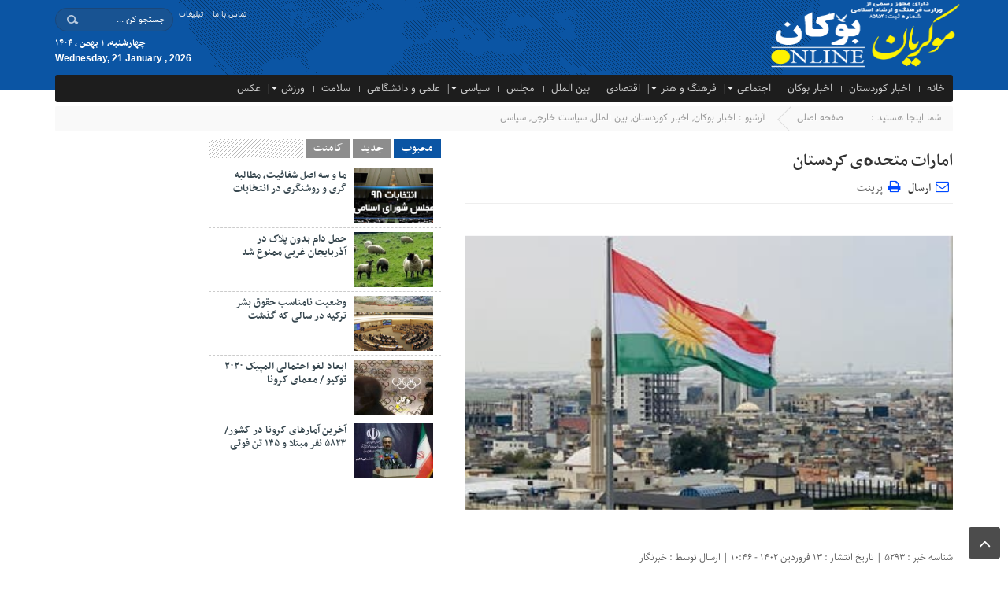

--- FILE ---
content_type: text/html; charset=UTF-8
request_url: https://bokanonline.ir/%D8%A7%D9%85%D8%A7%D8%B1%D8%A7%D8%AA-%D9%85%D8%AA%D8%AD%D8%AF%DB%95%DB%8C-%DA%A9%D8%B1%D8%AF%D8%B3%D8%AA%D8%A7%D9%86/
body_size: 17521
content:
<!DOCTYPE html>
<html dir="rtl" lang="fa-IR" dir="rtl">
<head>
    <title>امارات متحدەی کردستان - موکریان بوکان آنلاین | موکریان بوکان آنلاین</title>
<meta http-equiv="Content-Type" content="text/html; charset=utf-8" />
<meta http-equiv="Content-Language" content="fa">
<meta name="viewport" content="initial-scale=1.0, user-scalable=no, width=device-width">
<meta name="description" content="پایگاه خبری تحلیلی موکریان بوکان آنلاین"/>
<link rel="shortcut icon" href="https://bokanonline.ir/wp-content/uploads/2020/02/da0d3e85-ef52-496b-9b0c-f76444e556ca.jpg" />
<link href="https://bokanonline.ir/wp-content/themes/2-Theme/style.css" rel="stylesheet" type="text/css" />
<link href="https://bokanonline.ir/wp-content/themes/2-Theme/responsive.css" rel="stylesheet" type="text/css">
<link href="https://bokanonline.ir/wp-content/themes/2-Theme/css/font-awesome.min.css" rel="stylesheet" type="text/css"/>
<link href="https://bokanonline.ir/wp-content/themes/2-Theme/css/bootstrap.min.css" rel="stylesheet" type="text/css"/>
<script type="text/javascript" src="https://bokanonline.ir/wp-content/themes/2-Theme/js/jquery.js"></script>
<script type="text/javascript" src="https://bokanonline.ir/wp-content/themes/2-Theme/js/menu-java.js"></script>
<meta name='robots' content='index, follow, max-image-preview:large, max-snippet:-1, max-video-preview:-1' />

	<!-- This site is optimized with the Yoast SEO plugin v21.8.1 - https://yoast.com/wordpress/plugins/seo/ -->
	<link rel="canonical" href="https://bokanonline.ir/امارات-متحدەی-کردستان/" />
	<meta property="og:locale" content="fa_IR" />
	<meta property="og:type" content="article" />
	<meta property="og:title" content="امارات متحدەی کردستان - موکریان بوکان آنلاین" />
	<meta property="og:description" content="صلاح الدین خدیو فعال سیاسی با انتشار پستی در کانال تلگرامی خود نوشت: پس از انتشار &#8221; آژیر خطر برای اقلیم کردستان &#8221; بسیاری از خوانندگان با نگرانی پرسیدند آیندەی اقلیم چگونه خواهد بود و چه راهکاری برای غلبه بر چالش های خطرناک فعلی وجود دارد؟در ذیل می کوشم به اختصار به این پرسش ها [&hellip;]" />
	<meta property="og:url" content="https://bokanonline.ir/امارات-متحدەی-کردستان/" />
	<meta property="og:site_name" content="موکریان بوکان آنلاین" />
	<meta property="article:published_time" content="2023-04-02T07:16:28+00:00" />
	<meta property="article:modified_time" content="2023-04-02T07:16:30+00:00" />
	<meta property="og:image" content="https://bokanonline.ir/wp-content/uploads/2023/04/68c9af7a-607e-4638-a919-3cc5196262d2_16x9_1200x676.jpg" />
	<meta property="og:image:width" content="372" />
	<meta property="og:image:height" content="209" />
	<meta property="og:image:type" content="image/jpeg" />
	<meta name="author" content="خبرنگار" />
	<meta name="twitter:card" content="summary_large_image" />
	<meta name="twitter:label1" content="نوشته‌شده بدست" />
	<meta name="twitter:data1" content="خبرنگار" />
	<meta name="twitter:label2" content="زمان تقریبی برای خواندن" />
	<meta name="twitter:data2" content="6 دقیقه" />
	<script type="application/ld+json" class="yoast-schema-graph">{"@context":"https://schema.org","@graph":[{"@type":"WebPage","@id":"https://bokanonline.ir/%d8%a7%d9%85%d8%a7%d8%b1%d8%a7%d8%aa-%d9%85%d8%aa%d8%ad%d8%af%db%95%db%8c-%da%a9%d8%b1%d8%af%d8%b3%d8%aa%d8%a7%d9%86/","url":"https://bokanonline.ir/%d8%a7%d9%85%d8%a7%d8%b1%d8%a7%d8%aa-%d9%85%d8%aa%d8%ad%d8%af%db%95%db%8c-%da%a9%d8%b1%d8%af%d8%b3%d8%aa%d8%a7%d9%86/","name":"امارات متحدەی کردستان - موکریان بوکان آنلاین","isPartOf":{"@id":"https://bokanonline.ir/#website"},"primaryImageOfPage":{"@id":"https://bokanonline.ir/%d8%a7%d9%85%d8%a7%d8%b1%d8%a7%d8%aa-%d9%85%d8%aa%d8%ad%d8%af%db%95%db%8c-%da%a9%d8%b1%d8%af%d8%b3%d8%aa%d8%a7%d9%86/#primaryimage"},"image":{"@id":"https://bokanonline.ir/%d8%a7%d9%85%d8%a7%d8%b1%d8%a7%d8%aa-%d9%85%d8%aa%d8%ad%d8%af%db%95%db%8c-%da%a9%d8%b1%d8%af%d8%b3%d8%aa%d8%a7%d9%86/#primaryimage"},"thumbnailUrl":"https://bokanonline.ir/wp-content/uploads/2023/04/68c9af7a-607e-4638-a919-3cc5196262d2_16x9_1200x676.jpg","datePublished":"2023-04-02T07:16:28+00:00","dateModified":"2023-04-02T07:16:30+00:00","author":{"@id":"https://bokanonline.ir/#/schema/person/b7eda29a098ddac93d9525ff281a97a5"},"breadcrumb":{"@id":"https://bokanonline.ir/%d8%a7%d9%85%d8%a7%d8%b1%d8%a7%d8%aa-%d9%85%d8%aa%d8%ad%d8%af%db%95%db%8c-%da%a9%d8%b1%d8%af%d8%b3%d8%aa%d8%a7%d9%86/#breadcrumb"},"inLanguage":"fa-IR","potentialAction":[{"@type":"ReadAction","target":["https://bokanonline.ir/%d8%a7%d9%85%d8%a7%d8%b1%d8%a7%d8%aa-%d9%85%d8%aa%d8%ad%d8%af%db%95%db%8c-%da%a9%d8%b1%d8%af%d8%b3%d8%aa%d8%a7%d9%86/"]}]},{"@type":"ImageObject","inLanguage":"fa-IR","@id":"https://bokanonline.ir/%d8%a7%d9%85%d8%a7%d8%b1%d8%a7%d8%aa-%d9%85%d8%aa%d8%ad%d8%af%db%95%db%8c-%da%a9%d8%b1%d8%af%d8%b3%d8%aa%d8%a7%d9%86/#primaryimage","url":"https://bokanonline.ir/wp-content/uploads/2023/04/68c9af7a-607e-4638-a919-3cc5196262d2_16x9_1200x676.jpg","contentUrl":"https://bokanonline.ir/wp-content/uploads/2023/04/68c9af7a-607e-4638-a919-3cc5196262d2_16x9_1200x676.jpg","width":372,"height":209},{"@type":"BreadcrumbList","@id":"https://bokanonline.ir/%d8%a7%d9%85%d8%a7%d8%b1%d8%a7%d8%aa-%d9%85%d8%aa%d8%ad%d8%af%db%95%db%8c-%da%a9%d8%b1%d8%af%d8%b3%d8%aa%d8%a7%d9%86/#breadcrumb","itemListElement":[{"@type":"ListItem","position":1,"name":"خانه","item":"https://bokanonline.ir/"},{"@type":"ListItem","position":2,"name":"امارات متحدەی کردستان"}]},{"@type":"WebSite","@id":"https://bokanonline.ir/#website","url":"https://bokanonline.ir/","name":"موکریان بوکان آنلاین","description":"پایگاه خبری تحلیلی موکریان بوکان آنلاین","potentialAction":[{"@type":"SearchAction","target":{"@type":"EntryPoint","urlTemplate":"https://bokanonline.ir/?s={search_term_string}"},"query-input":"required name=search_term_string"}],"inLanguage":"fa-IR"},{"@type":"Person","@id":"https://bokanonline.ir/#/schema/person/b7eda29a098ddac93d9525ff281a97a5","name":"خبرنگار","image":{"@type":"ImageObject","inLanguage":"fa-IR","@id":"https://bokanonline.ir/#/schema/person/image/","url":"https://secure.gravatar.com/avatar/2e1dbc6a10d0fe8495587005157fc40f?s=96&d=mm&r=g","contentUrl":"https://secure.gravatar.com/avatar/2e1dbc6a10d0fe8495587005157fc40f?s=96&d=mm&r=g","caption":"خبرنگار"},"url":"https://bokanonline.ir/author/boukanonline1/"}]}</script>
	<!-- / Yoast SEO plugin. -->


<link rel='dns-prefetch' href='//stats.wp.com' />
<link rel='dns-prefetch' href='//c0.wp.com' />
<link rel='dns-prefetch' href='//www.googletagmanager.com' />
<link rel="alternate" type="application/rss+xml" title="موکریان بوکان آنلاین &raquo; امارات متحدەی کردستان خوراک دیدگاه‌ها" href="https://bokanonline.ir/%d8%a7%d9%85%d8%a7%d8%b1%d8%a7%d8%aa-%d9%85%d8%aa%d8%ad%d8%af%db%95%db%8c-%da%a9%d8%b1%d8%af%d8%b3%d8%aa%d8%a7%d9%86/feed/" />
<script type="text/javascript">
window._wpemojiSettings = {"baseUrl":"https:\/\/s.w.org\/images\/core\/emoji\/14.0.0\/72x72\/","ext":".png","svgUrl":"https:\/\/s.w.org\/images\/core\/emoji\/14.0.0\/svg\/","svgExt":".svg","source":{"concatemoji":"https:\/\/bokanonline.ir\/wp-includes\/js\/wp-emoji-release.min.js?ver=e8af49c91f73faa095d6ecebf88358f4"}};
/*! This file is auto-generated */
!function(e,a,t){var n,r,o,i=a.createElement("canvas"),p=i.getContext&&i.getContext("2d");function s(e,t){p.clearRect(0,0,i.width,i.height),p.fillText(e,0,0);e=i.toDataURL();return p.clearRect(0,0,i.width,i.height),p.fillText(t,0,0),e===i.toDataURL()}function c(e){var t=a.createElement("script");t.src=e,t.defer=t.type="text/javascript",a.getElementsByTagName("head")[0].appendChild(t)}for(o=Array("flag","emoji"),t.supports={everything:!0,everythingExceptFlag:!0},r=0;r<o.length;r++)t.supports[o[r]]=function(e){if(p&&p.fillText)switch(p.textBaseline="top",p.font="600 32px Arial",e){case"flag":return s("\ud83c\udff3\ufe0f\u200d\u26a7\ufe0f","\ud83c\udff3\ufe0f\u200b\u26a7\ufe0f")?!1:!s("\ud83c\uddfa\ud83c\uddf3","\ud83c\uddfa\u200b\ud83c\uddf3")&&!s("\ud83c\udff4\udb40\udc67\udb40\udc62\udb40\udc65\udb40\udc6e\udb40\udc67\udb40\udc7f","\ud83c\udff4\u200b\udb40\udc67\u200b\udb40\udc62\u200b\udb40\udc65\u200b\udb40\udc6e\u200b\udb40\udc67\u200b\udb40\udc7f");case"emoji":return!s("\ud83e\udef1\ud83c\udffb\u200d\ud83e\udef2\ud83c\udfff","\ud83e\udef1\ud83c\udffb\u200b\ud83e\udef2\ud83c\udfff")}return!1}(o[r]),t.supports.everything=t.supports.everything&&t.supports[o[r]],"flag"!==o[r]&&(t.supports.everythingExceptFlag=t.supports.everythingExceptFlag&&t.supports[o[r]]);t.supports.everythingExceptFlag=t.supports.everythingExceptFlag&&!t.supports.flag,t.DOMReady=!1,t.readyCallback=function(){t.DOMReady=!0},t.supports.everything||(n=function(){t.readyCallback()},a.addEventListener?(a.addEventListener("DOMContentLoaded",n,!1),e.addEventListener("load",n,!1)):(e.attachEvent("onload",n),a.attachEvent("onreadystatechange",function(){"complete"===a.readyState&&t.readyCallback()})),(e=t.source||{}).concatemoji?c(e.concatemoji):e.wpemoji&&e.twemoji&&(c(e.twemoji),c(e.wpemoji)))}(window,document,window._wpemojiSettings);
</script>
<style type="text/css">
img.wp-smiley,
img.emoji {
	display: inline !important;
	border: none !important;
	box-shadow: none !important;
	height: 1em !important;
	width: 1em !important;
	margin: 0 0.07em !important;
	vertical-align: -0.1em !important;
	background: none !important;
	padding: 0 !important;
}
</style>
	<link rel='stylesheet' id='wp-block-library-rtl-css' href='https://c0.wp.com/c/6.2.8/wp-includes/css/dist/block-library/style-rtl.min.css' type='text/css' media='all' />
<style id='wp-block-library-inline-css' type='text/css'>
.has-text-align-justify{text-align:justify;}
</style>
<link rel='stylesheet' id='mediaelement-css' href='https://c0.wp.com/c/6.2.8/wp-includes/js/mediaelement/mediaelementplayer-legacy.min.css' type='text/css' media='all' />
<link rel='stylesheet' id='wp-mediaelement-css' href='https://c0.wp.com/c/6.2.8/wp-includes/js/mediaelement/wp-mediaelement.min.css' type='text/css' media='all' />
<link rel='stylesheet' id='classic-theme-styles-css' href='https://c0.wp.com/c/6.2.8/wp-includes/css/classic-themes.min.css' type='text/css' media='all' />
<style id='global-styles-inline-css' type='text/css'>
body{--wp--preset--color--black: #000000;--wp--preset--color--cyan-bluish-gray: #abb8c3;--wp--preset--color--white: #ffffff;--wp--preset--color--pale-pink: #f78da7;--wp--preset--color--vivid-red: #cf2e2e;--wp--preset--color--luminous-vivid-orange: #ff6900;--wp--preset--color--luminous-vivid-amber: #fcb900;--wp--preset--color--light-green-cyan: #7bdcb5;--wp--preset--color--vivid-green-cyan: #00d084;--wp--preset--color--pale-cyan-blue: #8ed1fc;--wp--preset--color--vivid-cyan-blue: #0693e3;--wp--preset--color--vivid-purple: #9b51e0;--wp--preset--gradient--vivid-cyan-blue-to-vivid-purple: linear-gradient(135deg,rgba(6,147,227,1) 0%,rgb(155,81,224) 100%);--wp--preset--gradient--light-green-cyan-to-vivid-green-cyan: linear-gradient(135deg,rgb(122,220,180) 0%,rgb(0,208,130) 100%);--wp--preset--gradient--luminous-vivid-amber-to-luminous-vivid-orange: linear-gradient(135deg,rgba(252,185,0,1) 0%,rgba(255,105,0,1) 100%);--wp--preset--gradient--luminous-vivid-orange-to-vivid-red: linear-gradient(135deg,rgba(255,105,0,1) 0%,rgb(207,46,46) 100%);--wp--preset--gradient--very-light-gray-to-cyan-bluish-gray: linear-gradient(135deg,rgb(238,238,238) 0%,rgb(169,184,195) 100%);--wp--preset--gradient--cool-to-warm-spectrum: linear-gradient(135deg,rgb(74,234,220) 0%,rgb(151,120,209) 20%,rgb(207,42,186) 40%,rgb(238,44,130) 60%,rgb(251,105,98) 80%,rgb(254,248,76) 100%);--wp--preset--gradient--blush-light-purple: linear-gradient(135deg,rgb(255,206,236) 0%,rgb(152,150,240) 100%);--wp--preset--gradient--blush-bordeaux: linear-gradient(135deg,rgb(254,205,165) 0%,rgb(254,45,45) 50%,rgb(107,0,62) 100%);--wp--preset--gradient--luminous-dusk: linear-gradient(135deg,rgb(255,203,112) 0%,rgb(199,81,192) 50%,rgb(65,88,208) 100%);--wp--preset--gradient--pale-ocean: linear-gradient(135deg,rgb(255,245,203) 0%,rgb(182,227,212) 50%,rgb(51,167,181) 100%);--wp--preset--gradient--electric-grass: linear-gradient(135deg,rgb(202,248,128) 0%,rgb(113,206,126) 100%);--wp--preset--gradient--midnight: linear-gradient(135deg,rgb(2,3,129) 0%,rgb(40,116,252) 100%);--wp--preset--duotone--dark-grayscale: url('#wp-duotone-dark-grayscale');--wp--preset--duotone--grayscale: url('#wp-duotone-grayscale');--wp--preset--duotone--purple-yellow: url('#wp-duotone-purple-yellow');--wp--preset--duotone--blue-red: url('#wp-duotone-blue-red');--wp--preset--duotone--midnight: url('#wp-duotone-midnight');--wp--preset--duotone--magenta-yellow: url('#wp-duotone-magenta-yellow');--wp--preset--duotone--purple-green: url('#wp-duotone-purple-green');--wp--preset--duotone--blue-orange: url('#wp-duotone-blue-orange');--wp--preset--font-size--small: 13px;--wp--preset--font-size--medium: 20px;--wp--preset--font-size--large: 36px;--wp--preset--font-size--x-large: 42px;--wp--preset--spacing--20: 0.44rem;--wp--preset--spacing--30: 0.67rem;--wp--preset--spacing--40: 1rem;--wp--preset--spacing--50: 1.5rem;--wp--preset--spacing--60: 2.25rem;--wp--preset--spacing--70: 3.38rem;--wp--preset--spacing--80: 5.06rem;--wp--preset--shadow--natural: 6px 6px 9px rgba(0, 0, 0, 0.2);--wp--preset--shadow--deep: 12px 12px 50px rgba(0, 0, 0, 0.4);--wp--preset--shadow--sharp: 6px 6px 0px rgba(0, 0, 0, 0.2);--wp--preset--shadow--outlined: 6px 6px 0px -3px rgba(255, 255, 255, 1), 6px 6px rgba(0, 0, 0, 1);--wp--preset--shadow--crisp: 6px 6px 0px rgba(0, 0, 0, 1);}:where(.is-layout-flex){gap: 0.5em;}body .is-layout-flow > .alignleft{float: left;margin-inline-start: 0;margin-inline-end: 2em;}body .is-layout-flow > .alignright{float: right;margin-inline-start: 2em;margin-inline-end: 0;}body .is-layout-flow > .aligncenter{margin-left: auto !important;margin-right: auto !important;}body .is-layout-constrained > .alignleft{float: left;margin-inline-start: 0;margin-inline-end: 2em;}body .is-layout-constrained > .alignright{float: right;margin-inline-start: 2em;margin-inline-end: 0;}body .is-layout-constrained > .aligncenter{margin-left: auto !important;margin-right: auto !important;}body .is-layout-constrained > :where(:not(.alignleft):not(.alignright):not(.alignfull)){max-width: var(--wp--style--global--content-size);margin-left: auto !important;margin-right: auto !important;}body .is-layout-constrained > .alignwide{max-width: var(--wp--style--global--wide-size);}body .is-layout-flex{display: flex;}body .is-layout-flex{flex-wrap: wrap;align-items: center;}body .is-layout-flex > *{margin: 0;}:where(.wp-block-columns.is-layout-flex){gap: 2em;}.has-black-color{color: var(--wp--preset--color--black) !important;}.has-cyan-bluish-gray-color{color: var(--wp--preset--color--cyan-bluish-gray) !important;}.has-white-color{color: var(--wp--preset--color--white) !important;}.has-pale-pink-color{color: var(--wp--preset--color--pale-pink) !important;}.has-vivid-red-color{color: var(--wp--preset--color--vivid-red) !important;}.has-luminous-vivid-orange-color{color: var(--wp--preset--color--luminous-vivid-orange) !important;}.has-luminous-vivid-amber-color{color: var(--wp--preset--color--luminous-vivid-amber) !important;}.has-light-green-cyan-color{color: var(--wp--preset--color--light-green-cyan) !important;}.has-vivid-green-cyan-color{color: var(--wp--preset--color--vivid-green-cyan) !important;}.has-pale-cyan-blue-color{color: var(--wp--preset--color--pale-cyan-blue) !important;}.has-vivid-cyan-blue-color{color: var(--wp--preset--color--vivid-cyan-blue) !important;}.has-vivid-purple-color{color: var(--wp--preset--color--vivid-purple) !important;}.has-black-background-color{background-color: var(--wp--preset--color--black) !important;}.has-cyan-bluish-gray-background-color{background-color: var(--wp--preset--color--cyan-bluish-gray) !important;}.has-white-background-color{background-color: var(--wp--preset--color--white) !important;}.has-pale-pink-background-color{background-color: var(--wp--preset--color--pale-pink) !important;}.has-vivid-red-background-color{background-color: var(--wp--preset--color--vivid-red) !important;}.has-luminous-vivid-orange-background-color{background-color: var(--wp--preset--color--luminous-vivid-orange) !important;}.has-luminous-vivid-amber-background-color{background-color: var(--wp--preset--color--luminous-vivid-amber) !important;}.has-light-green-cyan-background-color{background-color: var(--wp--preset--color--light-green-cyan) !important;}.has-vivid-green-cyan-background-color{background-color: var(--wp--preset--color--vivid-green-cyan) !important;}.has-pale-cyan-blue-background-color{background-color: var(--wp--preset--color--pale-cyan-blue) !important;}.has-vivid-cyan-blue-background-color{background-color: var(--wp--preset--color--vivid-cyan-blue) !important;}.has-vivid-purple-background-color{background-color: var(--wp--preset--color--vivid-purple) !important;}.has-black-border-color{border-color: var(--wp--preset--color--black) !important;}.has-cyan-bluish-gray-border-color{border-color: var(--wp--preset--color--cyan-bluish-gray) !important;}.has-white-border-color{border-color: var(--wp--preset--color--white) !important;}.has-pale-pink-border-color{border-color: var(--wp--preset--color--pale-pink) !important;}.has-vivid-red-border-color{border-color: var(--wp--preset--color--vivid-red) !important;}.has-luminous-vivid-orange-border-color{border-color: var(--wp--preset--color--luminous-vivid-orange) !important;}.has-luminous-vivid-amber-border-color{border-color: var(--wp--preset--color--luminous-vivid-amber) !important;}.has-light-green-cyan-border-color{border-color: var(--wp--preset--color--light-green-cyan) !important;}.has-vivid-green-cyan-border-color{border-color: var(--wp--preset--color--vivid-green-cyan) !important;}.has-pale-cyan-blue-border-color{border-color: var(--wp--preset--color--pale-cyan-blue) !important;}.has-vivid-cyan-blue-border-color{border-color: var(--wp--preset--color--vivid-cyan-blue) !important;}.has-vivid-purple-border-color{border-color: var(--wp--preset--color--vivid-purple) !important;}.has-vivid-cyan-blue-to-vivid-purple-gradient-background{background: var(--wp--preset--gradient--vivid-cyan-blue-to-vivid-purple) !important;}.has-light-green-cyan-to-vivid-green-cyan-gradient-background{background: var(--wp--preset--gradient--light-green-cyan-to-vivid-green-cyan) !important;}.has-luminous-vivid-amber-to-luminous-vivid-orange-gradient-background{background: var(--wp--preset--gradient--luminous-vivid-amber-to-luminous-vivid-orange) !important;}.has-luminous-vivid-orange-to-vivid-red-gradient-background{background: var(--wp--preset--gradient--luminous-vivid-orange-to-vivid-red) !important;}.has-very-light-gray-to-cyan-bluish-gray-gradient-background{background: var(--wp--preset--gradient--very-light-gray-to-cyan-bluish-gray) !important;}.has-cool-to-warm-spectrum-gradient-background{background: var(--wp--preset--gradient--cool-to-warm-spectrum) !important;}.has-blush-light-purple-gradient-background{background: var(--wp--preset--gradient--blush-light-purple) !important;}.has-blush-bordeaux-gradient-background{background: var(--wp--preset--gradient--blush-bordeaux) !important;}.has-luminous-dusk-gradient-background{background: var(--wp--preset--gradient--luminous-dusk) !important;}.has-pale-ocean-gradient-background{background: var(--wp--preset--gradient--pale-ocean) !important;}.has-electric-grass-gradient-background{background: var(--wp--preset--gradient--electric-grass) !important;}.has-midnight-gradient-background{background: var(--wp--preset--gradient--midnight) !important;}.has-small-font-size{font-size: var(--wp--preset--font-size--small) !important;}.has-medium-font-size{font-size: var(--wp--preset--font-size--medium) !important;}.has-large-font-size{font-size: var(--wp--preset--font-size--large) !important;}.has-x-large-font-size{font-size: var(--wp--preset--font-size--x-large) !important;}
.wp-block-navigation a:where(:not(.wp-element-button)){color: inherit;}
:where(.wp-block-columns.is-layout-flex){gap: 2em;}
.wp-block-pullquote{font-size: 1.5em;line-height: 1.6;}
</style>
<link rel='stylesheet' id='contact-form-7-css' href='https://bokanonline.ir/wp-content/plugins/contact-form-7/includes/css/styles.css?ver=5.8.6' type='text/css' media='all' />
<link rel='stylesheet' id='contact-form-7-rtl-css' href='https://bokanonline.ir/wp-content/plugins/contact-form-7/includes/css/styles-rtl.css?ver=5.8.6' type='text/css' media='all' />
<link rel='stylesheet' id='cmplz-general-css' href='https://bokanonline.ir/wp-content/plugins/complianz-gdpr/assets/css/cookieblocker.min.css?ver=1766249271' type='text/css' media='all' />
<link rel='stylesheet' id='jetpack_css-rtl-css' href='https://c0.wp.com/p/jetpack/12.8.2/css/jetpack-rtl.css' type='text/css' media='all' />
<script type='text/javascript' async src='https://bokanonline.ir/wp-content/plugins/burst-statistics/helpers/timeme/timeme.min.js?ver=1753608100' id='burst-timeme-js'></script>
<script type='text/javascript' id='burst-js-extra'>
/* <![CDATA[ */
var burst = {"tracking":{"isInitialHit":true,"lastUpdateTimestamp":0,"beacon_url":"https:\/\/bokanonline.ir\/wp-content\/plugins\/burst-statistics\/endpoint.php"},"options":{"cookieless":0,"pageUrl":"https:\/\/bokanonline.ir\/%d8%a7%d9%85%d8%a7%d8%b1%d8%a7%d8%aa-%d9%85%d8%aa%d8%ad%d8%af%db%95%db%8c-%da%a9%d8%b1%d8%af%d8%b3%d8%aa%d8%a7%d9%86\/","beacon_enabled":1,"do_not_track":0,"enable_turbo_mode":0,"track_url_change":0,"cookie_retention_days":30},"goals":{"completed":[],"scriptUrl":"https:\/\/bokanonline.ir\/wp-content\/plugins\/burst-statistics\/\/assets\/js\/build\/burst-goals.js?v=1753608100","active":[]},"cache":{"uid":null,"fingerprint":null,"isUserAgent":null,"isDoNotTrack":null,"useCookies":null}};
/* ]]> */
</script>
<script type='text/javascript' async src='https://bokanonline.ir/wp-content/plugins/burst-statistics/assets/js/build/burst.min.js?ver=1753608100' id='burst-js'></script>
<link rel="https://api.w.org/" href="https://bokanonline.ir/wp-json/" /><link rel="alternate" type="application/json" href="https://bokanonline.ir/wp-json/wp/v2/posts/5293" /><link rel="EditURI" type="application/rsd+xml" title="RSD" href="https://bokanonline.ir/xmlrpc.php?rsd" />
<link rel="alternate" type="application/json+oembed" href="https://bokanonline.ir/wp-json/oembed/1.0/embed?url=https%3A%2F%2Fbokanonline.ir%2F%25d8%25a7%25d9%2585%25d8%25a7%25d8%25b1%25d8%25a7%25d8%25aa-%25d9%2585%25d8%25aa%25d8%25ad%25d8%25af%25db%2595%25db%258c-%25da%25a9%25d8%25b1%25d8%25af%25d8%25b3%25d8%25aa%25d8%25a7%25d9%2586%2F" />
<link rel="alternate" type="text/xml+oembed" href="https://bokanonline.ir/wp-json/oembed/1.0/embed?url=https%3A%2F%2Fbokanonline.ir%2F%25d8%25a7%25d9%2585%25d8%25a7%25d8%25b1%25d8%25a7%25d8%25aa-%25d9%2585%25d8%25aa%25d8%25ad%25d8%25af%25db%2595%25db%258c-%25da%25a9%25d8%25b1%25d8%25af%25d8%25b3%25d8%25aa%25d8%25a7%25d9%2586%2F&#038;format=xml" />
<meta name="generator" content="Redux 4.5.10" /><meta name="generator" content="Site Kit by Google 1.170.0" />	<style>img#wpstats{display:none}</style>
		  
</head>
<body data-rsssl=1>
<base target="_blank"><header id="header">
    <div class="container">
      <div id="logo">
      <a href="https://bokanonline.ir">
          <img src="https://bokanonline.ir/wp-content/uploads/2020/04/logo-site1-1.png" alt="موکریان بوکان آنلاین">
           </a>
      </div><!-- logo --> 
        <div class="pull-left hidden-sm hidden-xs clearfix" id="social-icons">
            <ul class="clearfix">
                <li>
				                    <form role="search" method="get" class="searchform" action="https://bokanonline.ir">
                        <input type="text" class="search-field"
                            placeholder="جستجو کن ..." value="" name="s" />
                    </form>
					                </li>
				<li><div class="menu"><ul>
<li class="page_item page-item-138"><a href="https://bokanonline.ir/ads/">تبلیغات</a></li>
<li class="page_item page-item-140"><a href="https://bokanonline.ir/contact/">تماس با ما</a></li>
</ul></div>
</li>
            </ul>
             <div id="date">
              چهارشنبه, ۱ بهمن , ۱۴۰۴<br>                  <span style="font-family:Arial;font-size:12px;">Wednesday, 21 January , 2026</span>              </div>
        </div><!--/#social-icons-->
    </div><!--/.container-fluid-->
</header>
<div class="container">
<div class="primary-nav"><div class="menu-%d8%a8%d9%88%da%a9%d8%a7%d9%86-%d8%a7%d9%86%d9%84%d8%a7%db%8c%d9%86-container"><ul id="menu-%d8%a8%d9%88%da%a9%d8%a7%d9%86-%d8%a7%d9%86%d9%84%d8%a7%db%8c%d9%86" class="menu"><li id="menu-item-137" class="menu-item menu-item-type-custom menu-item-object-custom menu-item-home menu-item-137"><a href="https://bokanonline.ir">خانه</a></li>
<li id="menu-item-120" class="menu-item menu-item-type-taxonomy menu-item-object-category current-post-ancestor current-menu-parent current-post-parent menu-item-120"><a href="https://bokanonline.ir/category/news-kourdostan/">اخبار کوردستان</a></li>
<li id="menu-item-119" class="menu-item menu-item-type-taxonomy menu-item-object-category current-post-ancestor current-menu-parent current-post-parent menu-item-119"><a href="https://bokanonline.ir/category/news-boukan/">اخبار بوکان</a></li>
<li id="menu-item-118" class="menu-item menu-item-type-taxonomy menu-item-object-category menu-item-has-children menu-item-118"><a href="https://bokanonline.ir/category/social/">اجتماعی</a>
<ul class="sub-menu">
	<li id="menu-item-2550" class="menu-item menu-item-type-taxonomy menu-item-object-category menu-item-2550"><a href="https://bokanonline.ir/category/family/">خانواده</a></li>
	<li id="menu-item-2548" class="menu-item menu-item-type-taxonomy menu-item-object-category menu-item-2548"><a href="https://bokanonline.ir/category/education/">آموزش و پرورش</a></li>
	<li id="menu-item-2551" class="menu-item menu-item-type-taxonomy menu-item-object-category menu-item-2551"><a href="https://bokanonline.ir/category/environment/">محیط زیست</a></li>
	<li id="menu-item-2549" class="menu-item menu-item-type-taxonomy menu-item-object-category menu-item-2549"><a href="https://bokanonline.ir/category/accidents-disciplinary/">حوادث، انتطامی</a></li>
</ul>
</li>
<li id="menu-item-126" class="menu-item menu-item-type-taxonomy menu-item-object-category menu-item-has-children menu-item-126"><a href="https://bokanonline.ir/category/culture-art/">فرهنگ و هنر</a>
<ul class="sub-menu">
	<li id="menu-item-2534" class="menu-item menu-item-type-taxonomy menu-item-object-category menu-item-2534"><a href="https://bokanonline.ir/category/religion-and-thought/">دین و اندیشه</a></li>
	<li id="menu-item-2536" class="menu-item menu-item-type-taxonomy menu-item-object-category menu-item-2536"><a href="https://bokanonline.ir/category/cinema-and-theater/">سینما و تئاتر</a></li>
	<li id="menu-item-2533" class="menu-item menu-item-type-taxonomy menu-item-object-category menu-item-2533"><a href="https://bokanonline.ir/category/visual-and-musical/">تجسمی و موسیقی</a></li>
	<li id="menu-item-2537" class="menu-item menu-item-type-taxonomy menu-item-object-category menu-item-2537"><a href="https://bokanonline.ir/category/tourism-and-heritage/">گردشگری و میراث</a></li>
	<li id="menu-item-2535" class="menu-item menu-item-type-taxonomy menu-item-object-category menu-item-2535"><a href="https://bokanonline.ir/category/media/">رسانه</a></li>
</ul>
</li>
<li id="menu-item-121" class="menu-item menu-item-type-taxonomy menu-item-object-category menu-item-121"><a href="https://bokanonline.ir/category/economical/">اقتصادی</a></li>
<li id="menu-item-122" class="menu-item menu-item-type-taxonomy menu-item-object-category current-post-ancestor current-menu-parent current-post-parent menu-item-122"><a href="https://bokanonline.ir/category/international/">بین الملل</a></li>
<li id="menu-item-2525" class="menu-item menu-item-type-taxonomy menu-item-object-category menu-item-2525"><a href="https://bokanonline.ir/category/parliament/">مجلس</a></li>
<li id="menu-item-123" class="menu-item menu-item-type-taxonomy menu-item-object-category current-post-ancestor current-menu-parent current-post-parent menu-item-has-children menu-item-123"><a href="https://bokanonline.ir/category/political/">سیاسی</a>
<ul class="sub-menu">
	<li id="menu-item-2545" class="menu-item menu-item-type-taxonomy menu-item-object-category menu-item-2545"><a href="https://bokanonline.ir/category/government/">دولت</a></li>
	<li id="menu-item-2547" class="menu-item menu-item-type-taxonomy menu-item-object-category menu-item-2547"><a href="https://bokanonline.ir/category/domestic-policy/">سیاست داخلی</a></li>
	<li id="menu-item-2546" class="menu-item menu-item-type-taxonomy menu-item-object-category current-post-ancestor current-menu-parent current-post-parent menu-item-2546"><a href="https://bokanonline.ir/category/foreign-policy/">سیاست خارجی</a></li>
	<li id="menu-item-2544" class="menu-item menu-item-type-taxonomy menu-item-object-category menu-item-2544"><a href="https://bokanonline.ir/category/legal-and-judicial/">حقوقی و قضایی</a></li>
</ul>
</li>
<li id="menu-item-125" class="menu-item menu-item-type-taxonomy menu-item-object-category menu-item-125"><a href="https://bokanonline.ir/category/science-university/">علمی و دانشگاهی</a></li>
<li id="menu-item-2532" class="menu-item menu-item-type-taxonomy menu-item-object-category menu-item-2532"><a href="https://bokanonline.ir/category/health/">سلامت</a></li>
<li id="menu-item-128" class="menu-item menu-item-type-taxonomy menu-item-object-category menu-item-has-children menu-item-128"><a href="https://bokanonline.ir/category/sport/">ورزش</a>
<ul class="sub-menu">
	<li id="menu-item-2541" class="menu-item menu-item-type-taxonomy menu-item-object-category menu-item-2541"><a href="https://bokanonline.ir/category/football-futsal/">فوتبال ، فوتسال</a></li>
	<li id="menu-item-2539" class="menu-item menu-item-type-taxonomy menu-item-object-category menu-item-2539"><a href="https://bokanonline.ir/category/balls-and-nets/">توپ و تور</a></li>
	<li id="menu-item-2542" class="menu-item menu-item-type-taxonomy menu-item-object-category menu-item-2542"><a href="https://bokanonline.ir/category/wrestling-combat/">کشتی ، رزمی</a></li>
	<li id="menu-item-2543" class="menu-item menu-item-type-taxonomy menu-item-object-category menu-item-2543"><a href="https://bokanonline.ir/category/women-s-sport/">ورزش بانوان</a></li>
	<li id="menu-item-2540" class="menu-item menu-item-type-taxonomy menu-item-object-category menu-item-2540"><a href="https://bokanonline.ir/category/sports-science/">علم ورزش</a></li>
</ul>
</li>
<li id="menu-item-124" class="menu-item menu-item-type-taxonomy menu-item-object-category menu-item-124"><a href="https://bokanonline.ir/category/photo/">عکس</a></li>
</ul></div></div>
<div class="menu-bottom"><span class="fa fa-bars navbar-c-toggle menu-show" style="float:right" ></span></div>
</div>
<div id="lin-10"></div>
<div class="menu-hidden menu-show" id="menu-risponsive">
<div id="lin-top"><center><form role="search" method="get" class="searchform" action="https://bokanonline.ir">
<input type="text" class="search-field" placeholder="جستجو کن ..." value="" name="s" /></form>
<ul class="header-social"><li class="twitter"><a href="https://twitter.com/boukan_online"></a></li><li class="instagram"><a href="https://www.instagram.com/boukanonlineinsta"></a></li><li class="telegram"><a href="https://telegram.me/boukanonline"></a></li>		
<li class="aparat"><a href="https://www.aparat.com/boukanonline"></a>



</ul></center></div>		
<div class="menu-%d8%a8%d9%88%da%a9%d8%a7%d9%86-%d8%a7%d9%86%d9%84%d8%a7%db%8c%d9%86-container"><ul id="menu-%d8%a8%d9%88%da%a9%d8%a7%d9%86-%d8%a7%d9%86%d9%84%d8%a7%db%8c%d9%86-1" class="menu"><li class="menu-item menu-item-type-custom menu-item-object-custom menu-item-home menu-item-137"><a href="https://bokanonline.ir">خانه</a></li>
<li class="menu-item menu-item-type-taxonomy menu-item-object-category current-post-ancestor current-menu-parent current-post-parent menu-item-120"><a href="https://bokanonline.ir/category/news-kourdostan/">اخبار کوردستان</a></li>
<li class="menu-item menu-item-type-taxonomy menu-item-object-category current-post-ancestor current-menu-parent current-post-parent menu-item-119"><a href="https://bokanonline.ir/category/news-boukan/">اخبار بوکان</a></li>
<li class="menu-item menu-item-type-taxonomy menu-item-object-category menu-item-has-children menu-item-118"><a href="https://bokanonline.ir/category/social/">اجتماعی</a>
<ul class="sub-menu">
	<li class="menu-item menu-item-type-taxonomy menu-item-object-category menu-item-2550"><a href="https://bokanonline.ir/category/family/">خانواده</a></li>
	<li class="menu-item menu-item-type-taxonomy menu-item-object-category menu-item-2548"><a href="https://bokanonline.ir/category/education/">آموزش و پرورش</a></li>
	<li class="menu-item menu-item-type-taxonomy menu-item-object-category menu-item-2551"><a href="https://bokanonline.ir/category/environment/">محیط زیست</a></li>
	<li class="menu-item menu-item-type-taxonomy menu-item-object-category menu-item-2549"><a href="https://bokanonline.ir/category/accidents-disciplinary/">حوادث، انتطامی</a></li>
</ul>
</li>
<li class="menu-item menu-item-type-taxonomy menu-item-object-category menu-item-has-children menu-item-126"><a href="https://bokanonline.ir/category/culture-art/">فرهنگ و هنر</a>
<ul class="sub-menu">
	<li class="menu-item menu-item-type-taxonomy menu-item-object-category menu-item-2534"><a href="https://bokanonline.ir/category/religion-and-thought/">دین و اندیشه</a></li>
	<li class="menu-item menu-item-type-taxonomy menu-item-object-category menu-item-2536"><a href="https://bokanonline.ir/category/cinema-and-theater/">سینما و تئاتر</a></li>
	<li class="menu-item menu-item-type-taxonomy menu-item-object-category menu-item-2533"><a href="https://bokanonline.ir/category/visual-and-musical/">تجسمی و موسیقی</a></li>
	<li class="menu-item menu-item-type-taxonomy menu-item-object-category menu-item-2537"><a href="https://bokanonline.ir/category/tourism-and-heritage/">گردشگری و میراث</a></li>
	<li class="menu-item menu-item-type-taxonomy menu-item-object-category menu-item-2535"><a href="https://bokanonline.ir/category/media/">رسانه</a></li>
</ul>
</li>
<li class="menu-item menu-item-type-taxonomy menu-item-object-category menu-item-121"><a href="https://bokanonline.ir/category/economical/">اقتصادی</a></li>
<li class="menu-item menu-item-type-taxonomy menu-item-object-category current-post-ancestor current-menu-parent current-post-parent menu-item-122"><a href="https://bokanonline.ir/category/international/">بین الملل</a></li>
<li class="menu-item menu-item-type-taxonomy menu-item-object-category menu-item-2525"><a href="https://bokanonline.ir/category/parliament/">مجلس</a></li>
<li class="menu-item menu-item-type-taxonomy menu-item-object-category current-post-ancestor current-menu-parent current-post-parent menu-item-has-children menu-item-123"><a href="https://bokanonline.ir/category/political/">سیاسی</a>
<ul class="sub-menu">
	<li class="menu-item menu-item-type-taxonomy menu-item-object-category menu-item-2545"><a href="https://bokanonline.ir/category/government/">دولت</a></li>
	<li class="menu-item menu-item-type-taxonomy menu-item-object-category menu-item-2547"><a href="https://bokanonline.ir/category/domestic-policy/">سیاست داخلی</a></li>
	<li class="menu-item menu-item-type-taxonomy menu-item-object-category current-post-ancestor current-menu-parent current-post-parent menu-item-2546"><a href="https://bokanonline.ir/category/foreign-policy/">سیاست خارجی</a></li>
	<li class="menu-item menu-item-type-taxonomy menu-item-object-category menu-item-2544"><a href="https://bokanonline.ir/category/legal-and-judicial/">حقوقی و قضایی</a></li>
</ul>
</li>
<li class="menu-item menu-item-type-taxonomy menu-item-object-category menu-item-125"><a href="https://bokanonline.ir/category/science-university/">علمی و دانشگاهی</a></li>
<li class="menu-item menu-item-type-taxonomy menu-item-object-category menu-item-2532"><a href="https://bokanonline.ir/category/health/">سلامت</a></li>
<li class="menu-item menu-item-type-taxonomy menu-item-object-category menu-item-has-children menu-item-128"><a href="https://bokanonline.ir/category/sport/">ورزش</a>
<ul class="sub-menu">
	<li class="menu-item menu-item-type-taxonomy menu-item-object-category menu-item-2541"><a href="https://bokanonline.ir/category/football-futsal/">فوتبال ، فوتسال</a></li>
	<li class="menu-item menu-item-type-taxonomy menu-item-object-category menu-item-2539"><a href="https://bokanonline.ir/category/balls-and-nets/">توپ و تور</a></li>
	<li class="menu-item menu-item-type-taxonomy menu-item-object-category menu-item-2542"><a href="https://bokanonline.ir/category/wrestling-combat/">کشتی ، رزمی</a></li>
	<li class="menu-item menu-item-type-taxonomy menu-item-object-category menu-item-2543"><a href="https://bokanonline.ir/category/women-s-sport/">ورزش بانوان</a></li>
	<li class="menu-item menu-item-type-taxonomy menu-item-object-category menu-item-2540"><a href="https://bokanonline.ir/category/sports-science/">علم ورزش</a></li>
</ul>
</li>
<li class="menu-item menu-item-type-taxonomy menu-item-object-category menu-item-124"><a href="https://bokanonline.ir/category/photo/">عکس</a></li>
</ul></div><h1>دسترسی ها</h1>
<div class="menu-%d9%85%d8%af%db%8c%d8%b1%db%8c%d8%aa-container"><ul id="menu-%d9%85%d8%af%db%8c%d8%b1%db%8c%d8%aa" class="menu"><li id="menu-item-142" class="menu-item menu-item-type-post_type menu-item-object-page menu-item-142"><a href="https://bokanonline.ir/contact/">تماس با ما</a></li>
<li id="menu-item-143" class="menu-item menu-item-type-post_type menu-item-object-page menu-item-143"><a href="https://bokanonline.ir/ads/">تبلیغات</a></li>
</ul></div></div>
<style>
button, html input[type="button"], input[type="reset"], input[type="submit"],.tag a:hover,.tagcloud a:hover,.list_post li:hover .list_post_contin time,.pagination .current,.before_title b::before,#tabbed-widget div.tabs b.active a,.breaking-news b,.breaking-news span,#header,.column-header b,.box-header b,.flex-direction-nav a,.box-header:hover.box-header span,.box.top .owl-controls .owl-next, .box.top .owl-controls .owl-prev{background:#0B55A4 !important;}
.tag a:hover::before ,.tagcloud a:hover::before {border-color: transparent #0B55A4 transparent transparent;}
.breadcrumb li a:hover,.index-relate-post-txt a:hover,.boxe-2-top-title a:hover,.list_post_contin h1 a:hover,.post-wrap ul li a:hover,.breaking-news ul a:hover,.post-title2 a:hover,.post-title a:hover {color:#043DB3;}
</style><div class="container"><div class="breadcrumb">
<div class="breadcrumb-title">شما اینجا هستید : </div>
<ul><li><a href="https://bokanonline.ir" title="موکریان بوکان آنلاین">صفحه اصلی</a></li>
<li>آرشیو : <a href="https://bokanonline.ir/category/news-boukan/" rel="category tag">اخبار بوکان</a>, <a href="https://bokanonline.ir/category/news-kourdostan/" rel="category tag">اخبار کوردستان</a>, <a href="https://bokanonline.ir/category/international/" rel="category tag">بین الملل</a>, <a href="https://bokanonline.ir/category/foreign-policy/" rel="category tag">سیاست خارجی</a>, <a href="https://bokanonline.ir/category/political/" rel="category tag">سیاسی</a></li>
</li>
</ul></div></div><div class="container">
<div class="row" id="content">
<div class="col-md-10">
<div class="row" style="margin-bottom:20px;">
<div class="col-md-8 middl">
<section class="single">
<div id="lin-10"></div>
<header>
 <h2 class="single-post-title"><a href="https://bokanonline.ir/%d8%a7%d9%85%d8%a7%d8%b1%d8%a7%d8%aa-%d9%85%d8%aa%d8%ad%d8%af%db%95%db%8c-%da%a9%d8%b1%d8%af%d8%b3%d8%aa%d8%a7%d9%86/">امارات متحدەی کردستان</a></h2>
<div class="meta-right"><i class="fa fa-envelope-o" aria-hidden="true" style="color:#0049ff;"></i>&nbsp; <a rel="nofollow" class="send_file left" href="mailto:?subject=Sur%20%D9%85%D9%88%DA%A9%D8%B1%DB%8C%D8%A7%D9%86%20%D8%A8%D9%88%DA%A9%D8%A7%D9%86%20%D8%A2%D9%86%D9%84%D8%A7%DB%8C%D9%86%20%3A%20%D8%A7%D9%85%D8%A7%D8%B1%D8%A7%D8%AA%20%D9%85%D8%AA%D8%AD%D8%AF%DB%95%DB%8C%20%DA%A9%D8%B1%D8%AF%D8%B3%D8%AA%D8%A7%D9%86&amp;body=I%20recommend%20this%20page%20%3A%20%D8%A7%D9%85%D8%A7%D8%B1%D8%A7%D8%AA%20%D9%85%D8%AA%D8%AD%D8%AF%DB%95%DB%8C%20%DA%A9%D8%B1%D8%AF%D8%B3%D8%AA%D8%A7%D9%86.%20You%20can%20read%20it%20on%20%3A%20https%3A%2F%2Fbokanonline.ir%2F%25d8%25a7%25d9%2585%25d8%25a7%25d8%25b1%25d8%25a7%25d8%25aa-%25d9%2585%25d8%25aa%25d8%25ad%25d8%25af%25db%2595%25db%258c-%25da%25a9%25d8%25b1%25d8%25af%25d8%25b3%25d8%25aa%25d8%25a7%25d9%2586%2F" title="ارسال  : امارات متحدەی کردستان">ارسال </a></div><a class="print" href="#" onclick='window.open("https://bokanonline.ir/%d8%a7%d9%85%d8%a7%d8%b1%d8%a7%d8%aa-%d9%85%d8%aa%d8%ad%d8%af%db%95%db%8c-%da%a9%d8%b1%d8%af%d8%b3%d8%aa%d8%a7%d9%86/?print=1", "printwin","left=200,top=200,width=820,height=550,toolbar=1,resizable=0,status=0,scrollbars=1");'><i class="fa fa-print" aria-hidden="true" style="color:#0049ff;"></i>&nbsp; پرینت</a><br></header>
 <div class="single-thumb">
                                  <a class="attachment-post-thumbnail size-post-thumbnail wp-post-image" href="https://bokanonline.ir/%d8%a7%d9%85%d8%a7%d8%b1%d8%a7%d8%aa-%d9%85%d8%aa%d8%ad%d8%af%db%95%db%8c-%da%a9%d8%b1%d8%af%d8%b3%d8%aa%d8%a7%d9%86/"><img width="372" height="209" src="https://bokanonline.ir/wp-content/uploads/2023/04/68c9af7a-607e-4638-a919-3cc5196262d2_16x9_1200x676.jpg" class="attachment-img-620 size-img-620 wp-post-image" alt="امارات متحدەی کردستان" decoding="async" title="امارات متحدەی کردستان" srcset="https://bokanonline.ir/wp-content/uploads/2023/04/68c9af7a-607e-4638-a919-3cc5196262d2_16x9_1200x676.jpg 372w, https://bokanonline.ir/wp-content/uploads/2023/04/68c9af7a-607e-4638-a919-3cc5196262d2_16x9_1200x676-300x169.jpg 300w" sizes="(max-width: 372px) 100vw, 372px" /></a>
                  </div><header>
<span>
  شناسه خبر : 5293    |  تاریخ انتشار :  13 فروردین 1402  -  10:46    |  ارسال توسط :  <b><a href="https://bokanonline.ir/author/boukanonline1/" title="ارسال شده توسط خبرنگار" rel="author">خبرنگار</a></b> </span>
</header>
<div class="post-content clearfix">

<div class="lead"><p>صلاح الدین خدیو فعال سیاسی با انتشار پستی در کانال تلگرامی خود نوشت: پس از انتشار &#8221; آژیر خطر برای اقلیم کردستان &#8221; بسیاری از خوانندگان با نگرانی پرسیدند آیندەی اقلیم چگونه خواهد بود و چه راهکاری برای غلبه بر چالش های خطرناک فعلی وجود دارد؟در ذیل می کوشم به اختصار به این پرسش ها [&hellip;]</p>
</div><p>
<p>صلاح الدین خدیو فعال سیاسی با انتشار پستی در کانال تلگرامی خود نوشت: پس از انتشار &#8221; آژیر خطر برای اقلیم کردستان &#8221; بسیاری از خوانندگان با نگرانی پرسیدند آیندەی اقلیم  چگونه خواهد بود و چه راهکاری برای غلبه بر چالش های خطرناک فعلی وجود دارد؟در ذیل می کوشم به اختصار به این پرسش ها پاسخ دهم.</p>



<p>ابتدا لازم است خاطرنشان کنم که در کوتاه مدت، تهدید خارجی فوری علیه موجودیت اقلیم کردستان وجود ندارد.این منطقەی نیمە مستقل به یک واقعیت عینی تبدیل شده است. مضاف بر این روان شناسی جمعی مردم کردستان هم پس از سه دهه جدایی عاطفی و معنوی، بختی برای ادغام دوباره در بغداد باقی نگذاشته استبه لحاظ ژئوپولتیک و ژئواکونومیک، اقلیم متغیری تثبیت شده و ثبات بخش است و حذف آن می تواند با تغییر معادلات سیاسی و امنیتی، منطقه را با پیامدهای غیر قابل پیش بینی روبرو سازد..</p>



<p>درست مانند خلا قدرت و هرج و مرجی که پس از حملەی ۲۰۰۳ به عراق و یا تلاش برای سرنگونی بشار اسد بوجود آمد.طبیعی است که همه و از جمله آمریکا از این ماجرا درس گرفتەاند و جعبە پاندوراهای بیشتری را در منطقه باز نمی کنند.با این وصف در صورت تغییر حکومت یا شکست احتمالی تجربەی حکمرانی فعلی هم، چارچوب سیاسی اقلیم باقی می ماند. هرچند ممکن است درجەی خودمختاری و استقلال عمل آن دچار قبض و بسط شود.ششاقلیم کردستان اما باید تهدیدهای وجودی در میان مدت و درازمدت را جدی بگیرد. خطراتی که از تغییر در محیط امنیتی منطقه و ظهور متغیرهای تازه و تحول در معادلات سیاسی و استراتژیک ناشی می شوند.تایوان نمونەای درس آموز است.</p>



<p>این کشور دوفاکتوی ۷۴ ساله در هیچ برهەای از حیاتش با تهدیدهایی مشابه امروز روبرو نبوده است.خاستگاه این تهدیدات، ظهور چین به عنوان ابرقدرتی اقتصادی و یک قدرت بالقوەی سیاسی و نظامی در سطح جهانی است.چین در دهەهای ماضی فقیرتر و ضعیف تر از آن بود که به فکر عبور از تنگەی تایوان بیفتد.تایوان یکی از دمکراتیک ترین و صنعتی ترین کشورهای جهان است که در کنار دهان اژدها واقع شده است. همین دو خصیصه سپر بلای آن شده. اگر چین به استناد تمامیت ارضی به آن هجوم ببرد، متحدان غربی به بهانەی دفاع از دمکراسی و آزادی به دفاع از آن بر می خیزند،اینجا مشروعیت دمکرانیک سلاح استراتژیکی است که امنیت این جزیرەی کوچک و منزوی را تامین می کند.</p>



<p>برای اقلیم هم این امر صادق است. در میان دریایی از تهدیدات ژئوپولتیک و راهبردی،  حکومتی مشروع و بری از فساد و تحت لوای قانون، از بمب اتم بهتر امنیت آن را تضمین می کند.چرا که کردستان دمکراتیک و روادار به مثابەی جزیرەای در دریای حکومت های اقتدارگرا، دارای قدرت نرمی می شود که ارزشی بی بدیل خواهد داشت.</p>



<p>مخاطرات ناشی از پدیدەی دو دولتی و ناتوانی در فرایند ملت سازی از موارد بالا معتبرتر است.اکنون حاکمیت عملا تجزیه شده و دولت اقلیم با شکاف های حزبی و خانوادگی منقسم شده است،چاره چیست؟یک راه این است که دست به دعا برداریم و از خداوند بخواهیم &#8221; لویاتانی کرد &#8221; نازل شود و حاکمیت یکپارچه را از زاخو تا کفری برقرار نماید و به انقسام و دودستگی ۶۰ ساله پایان دهد.تجربه نشان داده که هیچ یک از دو حزب اصلی، نمی توانند لویاتان شوند.</p>



<p>خیز ده سال گذشتەی حزب پارتی برای بلعیدن رقبا عمدتا ناکام مانده و مداخلەی آن در امور یکیتی، پیامدهایی غیرمنتظره و خطرناک ببار آورده است.به طریق اولی یکیتی هم قادر نیست حزب اول و حاکم نهایی کردستان شود.</p>



<p>با این وصف تا آیندەای نامعلوم وضعیت دو حزبی با ویژگی تقسیم آنها بر دو منطقه ادامه خواهد داشت.از لحاظ نظری باید گفت، حاکمیت قانون برقرار و نظام دو حزبی مستقر شود. به این معنا که دولتی مدنی و نهادهای فراحزبی نظیر ارتش و وزارت کشور پدید آیند و سپس دو حزب اصلی به ترتیب به حاکم و اپوزیسیون تبدیل شوند.مانند وضعیتی که در دمکراسی های نمایندگی وجود دارد و انتخابات چرخش قدرت را تضمین می کند.شوربختانه تجربەی سی سال گذشته نشان داده تمایل و قابلیتی برای این مسیر وجود ندارد.</p>



<p> نه حزبی قادر است بقیه را ببلعد و حاکمیت یکپارچه برقرار سازد و نه نظام دو حزبی به معنای نهادی آن قابل پیاده شدن است.توافق استراتژیک سال ۲۰۰۷ هم که نافرجام ماند، بیانگر این موقعیت شترمرغی است:دو حزب اصلی هر کدام صاحب سه دانگ از حکومت و اقلیم هستند، ولی در انتخابات با هم رقابت می کنند.نتیجه وضعیتی است که مثلا ملا بختیار می گوید، حتی اگر یک کرسی هم بدست نیاوریم، یک درصد از قدرت را هم واگذار نمی کنیم!مدل امارات متحدەی عربی و بازگشت به توازن های ظریف و حساس قبیلەای پاسخ این پرسش است.امارات فدراسیونی مشتمل بر هفت امیرنشین است که به شیوەی سنتی به تقسیم قدرت پرداختەاند: رئیس کشور از ابوظبی و نخست وزیر هم از دوبی است.کردستان هم مانند امارات در سدەهای گذشته، دهها امارت نیمه مستقل داشت.</p>



<p> ازقضا دشواره مسالەی کرد هم ناتوانی امارت ها در رسیدن به وحدت ملی و اعمال حاکمیت در قرن ۱۹ است.عقلانیت سیاسی فعلی هم به نوعی تابع همان منطق است.احزاب سیاسی هم عملا در خانواده های حاکم مستحیل شدەاند. چرا دو حزب اصلی مانند رهبران ۵۰ سال قبل امارات بر سر تاسیس دولتی شامل در اربیل از ترکیب دو امارت عملا موجود فعلی توافق  نکنند؟دولتی فراحزبی که به طور دائم نخست وزیر و رئیس آن از یکی از دو حزب اصلی باشد و &#8220;شورای عالی اتحاد&#8221; متشکل از تمام احزاب، مانند امارات کار پارلمان را انجام دهد.</p>



<p>شورای عالی اتحاد موجود در امارات، نمونەای ناقص در اقلیم کردستان دارد: انجمن رهبری سیاسی کردستان که در سال ۲۰۱۷ جایگزین شورای عالی رفراندوم شد. این انجمن که با عضویت تمام احزاب و با ریاست مسعود بارزانی فعالیت می کرد، عملا جایگزین پارلمان تعطیل شده به شمار می رفت.</p>



<p>الگوی امارات مستلزم وجود یک دستگاه قضایی سالم و مستقل است که از توازن موجود صیانت و خوش کارکردی بروکراتیک سیستم را تضمین می کند.به همین خاطر است که امارات یکی از کم فسادترین اقتصادهای جهان را دارد و به یک مرکز مالی معتبر در طراز بین المللی تبدیل شده است.</p>



<p>این الگو مانند مدل سنگاپور لی کوان، به هیچوجه دمکراتیک نیست، بلکه نوعی &#8221; استبداد منور &#8221; است که در جاهایی که امکان کاربست دمکراسی موقتا موجود نیست، کارساز بوده است.</p>



<p>علاوه بر نهاد قضایی مستقل، باید نوعی اجماع نخبگان بر سر تبدیل توسعه به ایدئولوژی ملی هم شکل بگیرد و از ادغام اقتصادی دو منطقه تحت کنترل دو حزب، عملا وحدت کامل سیاسی پدید آید.</p>



<p>همانطور که گفته شد، مدل شیخ نشین ها، دمکراتیک نیست و تا حد زیادی با ایستارهای توسعەی سیاسی بیگانه است.اما از لحاظ برقراری حاکمیت یکپارچه و مرکزیت سیاسی مدرن که در اقلیم غائب است، کامیاب و قابل تامل است</p>
</p>
<ul>
<li><span style="color: #808080; font-family: Vazir; font-size: 12px;"><em> نویسنده : صلاح الدین خدیو</em></span></li>
<li><span style="color: #808080; font-family: Vazir; font-size: 12px;"><em></em></span></li>
</ul>

<div class="page-bottom">
<div class="bottom-social">
<span><b><i class="fa fa-share-alt" aria-hidden="true"></i></b> به اشتراک بگذارید : </span>
<ul class="single-social">
<li class="telegram"><a target="_blank" href="https://telegram.me/share/url?url=https://bokanonline.ir/%d8%a7%d9%85%d8%a7%d8%b1%d8%a7%d8%aa-%d9%85%d8%aa%d8%ad%d8%af%db%95%db%8c-%da%a9%d8%b1%d8%af%d8%b3%d8%aa%d8%a7%d9%86/"></a></li>
<li class="facebook"><a target="_blank" href="http://www.facebook.com/sharer/sharer.php?u=https://bokanonline.ir/%d8%a7%d9%85%d8%a7%d8%b1%d8%a7%d8%aa-%d9%85%d8%aa%d8%ad%d8%af%db%95%db%8c-%da%a9%d8%b1%d8%af%d8%b3%d8%aa%d8%a7%d9%86/"></a></li>
<li class="twitter"><a target="_blank" href="http://twitter.com/home?status=https://bokanonline.ir/%d8%a7%d9%85%d8%a7%d8%b1%d8%a7%d8%aa-%d9%85%d8%aa%d8%ad%d8%af%db%95%db%8c-%da%a9%d8%b1%d8%af%d8%b3%d8%aa%d8%a7%d9%86/"></a></li>
<li class="googleplus"><a target="_blank" href="http://plus.google.com/share?url=https://bokanonline.ir/%d8%a7%d9%85%d8%a7%d8%b1%d8%a7%d8%aa-%d9%85%d8%aa%d8%ad%d8%af%db%95%db%8c-%da%a9%d8%b1%d8%af%d8%b3%d8%aa%d8%a7%d9%86/"></a></li>
<li class="linkedin"><a target="_blank" href="https://www.linkedin.com/shareArticle?mini=true&amp;url=https://bokanonline.ir/%d8%a7%d9%85%d8%a7%d8%b1%d8%a7%d8%aa-%d9%85%d8%aa%d8%ad%d8%af%db%95%db%8c-%da%a9%d8%b1%d8%af%d8%b3%d8%aa%d8%a7%d9%86/"></a></li>
</ul>
</div><div class="report">
<div class="page-bottom-link">
<i class="fa fa-link"></i><div class="page-bottom-link-text" id="permalink">https://bokanonline.ir/?p=5293</div>
</div>
</div></div>
</div>

<div class="box-header"><b>برچسب ها </b></div>
<div class="tag"><a href="https://bokanonline.ir/tag/%d8%a7%d9%82%d9%84%db%8c%d9%85-%da%a9%d8%b1%d8%af%d8%b3%d8%aa%d8%a7%d9%86/" rel="tag">اقلیم کردستان</a> </div>
<div id="lin-10"></div>

<div class="box-header"><b>نوشته های مشابه</b></div>
 <div class="index-relate-post"><div class="index-relate-post-txt"><a href="https://bokanonline.ir/%d9%85%d8%af%d8%a7%d8%b1%d8%b3%d8%8c-%d8%a7%d8%af%d8%a7%d8%b1%d8%a7%d8%aa-%d9%88-%d8%a7%d9%85%d8%a7%da%a9%d9%86-%d9%88%d8%b1%d8%b2%d8%b4%db%8c-%d8%a2%d8%b0%d8%b1%d8%a8%d8%a7%db%8c%d8%ac%d8%a7%d9%86/"><i class="fa fa-stop" aria-hidden="true"></i> مدارس، ادارات و اماکن ورزشی آذربایجان‌ غربی فردا تعطیل شدند</a><time> 1404/10/30</time></div> </div>
<div class="index-relate-post"><div class="index-relate-post-txt"><a href="https://bokanonline.ir/%d8%ac%d9%86%da%af-%d9%88-%d8%ae%d9%88%d9%86%d8%b1%db%8c%d8%b2%db%8c-%da%a9%d9%86%d9%88%d9%86%db%8c-%d8%af%d8%b1-%d8%b4%d9%87%d8%b1-%d8%ad%d9%84%d8%a8-%d8%b3%d9%88%d8%b1%db%8c%d9%87-%d9%85%d8%a7%db%8c/"><i class="fa fa-stop" aria-hidden="true"></i> جنگ و خونریزی کنونی در شهر حلب سوریه مایه نگرانی و جنایت علیه بشریت است</a><time> 1404/10/18</time></div> </div>
<div class="index-relate-post"><div class="index-relate-post-txt"><a href="https://bokanonline.ir/%d8%a7%d8%b3%d8%aa%d8%a7%d8%af-%d8%b9%d8%ab%d9%85%d8%a7%d9%86-%d8%b1%d8%ad%d9%85%d8%a7%d9%86%d8%b2%d8%a7%d8%af%d9%87-%d9%be%d8%af%d8%b1-%da%98%d9%be%d8%aa%d9%88%db%8c-%d8%a7%db%8c%d8%b1/"><i class="fa fa-stop" aria-hidden="true"></i> استاد عثمان رحمان‌زاده «پدر ژپتوی ایران» درگذشت</a><time> 1404/10/13</time></div> </div>
<div class="index-relate-post"><div class="index-relate-post-txt"><a href="https://bokanonline.ir/%d8%a8%d9%87%d8%b1%d8%a7%d9%85-%d8%a8%db%8c%d8%b6%d8%a7%db%8c%db%8c-%d8%a7%d8%b2-%d9%be%db%8c%d8%b4%da%af%d8%a7%d9%85%d8%a7%d9%86-%d9%85%d9%88%d8%ac-%d9%86%d9%88%db%8c-%d8%b3%db%8c%d9%86%d9%85%d8%a7/"><i class="fa fa-stop" aria-hidden="true"></i> بهرام بیضایی از پیشگامان موج نوی سینمای ایران بود</a><time> 1404/10/10</time></div> </div>
<div class="index-relate-post"><div class="index-relate-post-txt"><a href="https://bokanonline.ir/%d9%81%d8%aa%d8%a7%d8%ad%d8%ae%d8%a7%d9%86-%d8%a7%d9%85%db%8c%d8%b1%db%8c%d8%9b-%d8%b2%db%8c%d8%b3%d8%aa%d9%86-%d8%af%d8%b1-%d9%88%d8%a7%da%98%d9%87%d8%8c-%d9%85%d8%a7%d9%86%d8%af%d9%86/"><i class="fa fa-stop" aria-hidden="true"></i>  فتاح‌خان امیری؛ زیستن در واژه، ماندن در تاریخ</a><time> 1404/10/05</time></div> </div>
<div class="index-relate-post"><div class="index-relate-post-txt"><a href="https://bokanonline.ir/%d8%af%d9%85%d8%b4%d9%82-%d8%a2%d9%86%da%a9%d8%a7%d8%b1%d8%a7/"><i class="fa fa-stop" aria-hidden="true"></i> آزمون صلح کردها؛ از آنکارا تا دمشق</a><time> 1404/09/29</time></div> </div>
<!---->

<div id="lin-10"></div>
<div class="box-header"><b>ثبت دیدگاه</b></div>

<div class="hints"><i class="fa fa-exclamation"></i>
<div class="des-hints"><ul>
 	<li>دیدگاه های ارسال شده توسط شما، پس از تایید توسط تیم مدیریت در وب منتشر خواهد شد.</li>
 	<li>پیام هایی که حاوی تهمت یا افترا باشد منتشر نخواهد شد.</li>
 	<li>پیام هایی که به غیر از زبان فارسی یا غیر مرتبط باشد منتشر نخواهد شد.</li>
</ul></div>
</div>



<!-- You can start editing here. -->



  
  <!-- If comments are open, but there are no comments. -->

  

  
  
  
<div class="box_wrapper">
<div class="cm_wrapper">

    
	
    <form action="https://bokanonline.ir/wp-comments-post.php" method="post" id="commentform">

      
      <p>

        <input type="text" placeholder="نام شما :" name="author" id="author" value="" size="22" tabindex="1" aria-required='true' />

        <label for="author" ></label>

      </p>

      <p>

        <input type="text" placeholder="پست الکترونیکی :" name="email" id="email" value="" size="22" tabindex="2" aria-required='true' />

        <label for="email"></label>

      </p>

 

      
      

      <!--<p><small><strong>XHTML:</strong> You can use these tags: <code>&lt;a href=&quot;&quot; title=&quot;&quot;&gt; &lt;abbr title=&quot;&quot;&gt; &lt;acronym title=&quot;&quot;&gt; &lt;b&gt; &lt;blockquote cite=&quot;&quot;&gt; &lt;cite&gt; &lt;code&gt; &lt;del datetime=&quot;&quot;&gt; &lt;em&gt; &lt;i&gt; &lt;q cite=&quot;&quot;&gt; &lt;s&gt; &lt;strike&gt; &lt;strong&gt; </code></small></p>-->
    

      <p>

        <textarea type="text" placeholder="متن پیام شما :" name="comment" id="comment" class="comment_textarea" cols="100%" rows="10" tabindex="4"></textarea>

      </p>

      


        <input name="submit" type="submit" id="submit" tabindex="5" value="ثبت دیدگاه" />

        <input type='hidden' name='comment_post_ID' value='5293' id='comment_post_ID' />
<input type='hidden' name='comment_parent' id='comment_parent' value='0' />


      
      <p style="display: none !important;" class="akismet-fields-container" data-prefix="ak_"><label>&#916;<textarea name="ak_hp_textarea" cols="45" rows="8" maxlength="100"></textarea></label><input type="hidden" id="ak_js_1" name="ak_js" value="21"/><script>document.getElementById( "ak_js_1" ).setAttribute( "value", ( new Date() ).getTime() );</script></p>
    </form>

    
</div><!-- /cm_wrapper -->
</div><!-- End box_wrapper -->

    

</section>
</div>
<div class="col-md-4">
<div id="sidebar-left"><div class="sidebar-left">
<div class="scrollbar-inner" id="politics-scrollable">
	<div class="sidebar-box">
	<div class="widget" id="tabbed-widget">
		<div class="widget-container">
			<div class="widget-top">
				<div class="tabs posts-taps">
					<b class="tabs"><a href="#tab1"> محبوب </a></b>
					<b class="tabs"><a href="#tab2"> جدید </a></b>
					<b class="tabs" style="margin-left:0; "><a href="#tab3"> کامنت</a></b>
				</div>
			</div>
			<div id="tab1" class="tabs-wrap">
				<ul>
					      <div class="column-post-item clearfix">
            <div class="column-post-thumb">
                  <a class="attachment-medium size-medium wp-post-image" href="https://bokanonline.ir/"><img width="135" height="95" src="https://bokanonline.ir/wp-content/uploads/2020/02/XL_Atch_22_wycfsaye4gv-135x95.png" class="attachment-img-135 size-img-135 wp-post-image" alt="ما و سه اصل شفافیت، مطالبه گری و روشنگری در انتخابات" decoding="async" loading="lazy" title="ما و سه اصل شفافیت، مطالبه گری و روشنگری در انتخابات" srcset="https://bokanonline.ir/wp-content/uploads/2020/02/XL_Atch_22_wycfsaye4gv-135x95.png 135w, https://bokanonline.ir/wp-content/uploads/2020/02/XL_Atch_22_wycfsaye4gv-100x70.png 100w, https://bokanonline.ir/wp-content/uploads/2020/02/XL_Atch_22_wycfsaye4gv-360x250.png 360w, https://bokanonline.ir/wp-content/uploads/2020/02/XL_Atch_22_wycfsaye4gv-200x140.png 200w" sizes="(max-width: 135px) 100vw, 135px" /></a>
                              </div>
            <h3 class="post-title">
                <a href="https://bokanonline.ir/%d9%85%d8%a7-%d9%88-%d8%b3%d9%87-%d8%a7%d8%b5%d9%84-%d8%b4%d9%81%d8%a7%d9%81%db%8c%d8%aa%d8%8c-%d9%85%d8%b7%d8%a7%d9%84%d8%a8%d9%87-%da%af%d8%b1%db%8c-%d9%88-%d8%b1%d9%88%d8%b4%d9%86%da%af%d8%b1%db%8c/">ما و سه اصل شفافیت، مطالبه گری و روشنگری در انتخابات</a>
            </h3>
        </div>
	      <div class="column-post-item clearfix">
            <div class="column-post-thumb">
                  <a class="attachment-medium size-medium wp-post-image" href="https://bokanonline.ir/"><img width="135" height="95" src="https://bokanonline.ir/wp-content/uploads/2020/02/XL_Atch_5_qcfaqiy2xai-135x95.png" class="attachment-img-135 size-img-135 wp-post-image" alt="حمل دام بدون پلاک در آذربایجان غربی ممنوع شد" decoding="async" loading="lazy" title="حمل دام بدون پلاک در آذربایجان غربی ممنوع شد" srcset="https://bokanonline.ir/wp-content/uploads/2020/02/XL_Atch_5_qcfaqiy2xai-135x95.png 135w, https://bokanonline.ir/wp-content/uploads/2020/02/XL_Atch_5_qcfaqiy2xai-100x70.png 100w, https://bokanonline.ir/wp-content/uploads/2020/02/XL_Atch_5_qcfaqiy2xai-410x285.png 410w, https://bokanonline.ir/wp-content/uploads/2020/02/XL_Atch_5_qcfaqiy2xai-360x250.png 360w, https://bokanonline.ir/wp-content/uploads/2020/02/XL_Atch_5_qcfaqiy2xai-200x140.png 200w" sizes="(max-width: 135px) 100vw, 135px" /></a>
                              </div>
            <h3 class="post-title">
                <a href="https://bokanonline.ir/%d8%ad%d9%85%d9%84-%d8%af%d8%a7%d9%85-%d8%a8%d8%af%d9%88%d9%86-%d9%be%d9%84%d8%a7%da%a9-%d8%af%d8%b1-%d8%a2%d8%b0%d8%b1%d8%a8%d8%a7%db%8c%d8%ac%d8%a7%d9%86-%d8%ba%d8%b1%d8%a8%db%8c-%d9%85%d9%85%d9%86/">حمل دام بدون پلاک در آذربایجان غربی ممنوع شد</a>
            </h3>
        </div>
	      <div class="column-post-item clearfix">
            <div class="column-post-thumb">
                  <a class="attachment-medium size-medium wp-post-image" href="https://bokanonline.ir/"><img width="135" height="95" src="https://bokanonline.ir/wp-content/uploads/2020/02/XL_Atch_26_dhs0jo4fbif-135x95.png" class="attachment-img-135 size-img-135 wp-post-image" alt="وضعیت نامناسب حقوق بشر ترکیه در سالی که گذشت" decoding="async" loading="lazy" title="وضعیت نامناسب حقوق بشر ترکیه در سالی که گذشت" srcset="https://bokanonline.ir/wp-content/uploads/2020/02/XL_Atch_26_dhs0jo4fbif-135x95.png 135w, https://bokanonline.ir/wp-content/uploads/2020/02/XL_Atch_26_dhs0jo4fbif-100x70.png 100w, https://bokanonline.ir/wp-content/uploads/2020/02/XL_Atch_26_dhs0jo4fbif-410x285.png 410w, https://bokanonline.ir/wp-content/uploads/2020/02/XL_Atch_26_dhs0jo4fbif-360x250.png 360w, https://bokanonline.ir/wp-content/uploads/2020/02/XL_Atch_26_dhs0jo4fbif-200x140.png 200w" sizes="(max-width: 135px) 100vw, 135px" /></a>
                              </div>
            <h3 class="post-title">
                <a href="https://bokanonline.ir/%d9%88%d8%b6%d8%b9%db%8c%d8%aa-%d9%86%d8%a7%d9%85%d9%86%d8%a7%d8%b3%d8%a8-%d8%ad%d9%82%d9%88%d9%82-%d8%a8%d8%b4%d8%b1-%d8%aa%d8%b1%da%a9%db%8c%d9%87-%d8%af%d8%b1-%d8%b3%d8%a7%d9%84%db%8c-%da%a9%d9%87/">وضعیت نامناسب حقوق بشر ترکیه در سالی که گذشت</a>
            </h3>
        </div>
	      <div class="column-post-item clearfix">
            <div class="column-post-thumb">
                  <a class="attachment-medium size-medium wp-post-image" href="https://bokanonline.ir/"><img width="135" height="95" src="https://bokanonline.ir/wp-content/uploads/2020/03/IMG_20200314_232636_405-135x95.jpg" class="attachment-img-135 size-img-135 wp-post-image" alt="ابعاد لغو احتمالی المپیک ۲۰۲۰ توکیو / معمای کرونا" decoding="async" loading="lazy" title="ابعاد لغو احتمالی المپیک 2020 توکیو / معمای کرونا" srcset="https://bokanonline.ir/wp-content/uploads/2020/03/IMG_20200314_232636_405-135x95.jpg 135w, https://bokanonline.ir/wp-content/uploads/2020/03/IMG_20200314_232636_405-100x70.jpg 100w, https://bokanonline.ir/wp-content/uploads/2020/03/IMG_20200314_232636_405-410x285.jpg 410w, https://bokanonline.ir/wp-content/uploads/2020/03/IMG_20200314_232636_405-360x250.jpg 360w, https://bokanonline.ir/wp-content/uploads/2020/03/IMG_20200314_232636_405-200x140.jpg 200w" sizes="(max-width: 135px) 100vw, 135px" /></a>
                              </div>
            <h3 class="post-title">
                <a href="https://bokanonline.ir/%d8%a7%d8%a8%d8%b9%d8%a7%d8%af-%d9%84%d8%ba%d9%88-%d8%a7%d8%ad%d8%aa%d9%85%d8%a7%d9%84%db%8c-%d8%a7%d9%84%d9%85%d9%be%db%8c%da%a9-2020-%d8%aa%d9%88%da%a9%db%8c%d9%88-%d9%85%d8%b9%d9%85%d8%a7%db%8c/">ابعاد لغو احتمالی المپیک ۲۰۲۰ توکیو / معمای کرونا</a>
            </h3>
        </div>
	      <div class="column-post-item clearfix">
            <div class="column-post-thumb">
                  <a class="attachment-medium size-medium wp-post-image" href="https://bokanonline.ir/"><img width="135" height="95" src="https://bokanonline.ir/wp-content/uploads/2020/03/61584631-135x95.jpg" class="attachment-img-135 size-img-135 wp-post-image" alt="آخرین آمارهای کرونا در کشور/ ۵۸۲۳ نفر مبتلا و ۱۴۵ تن فوتی" decoding="async" loading="lazy" title="آخرین آمارهای کرونا در کشور/ ۵۸۲۳ نفر مبتلا و ۱۴۵ تن فوتی" srcset="https://bokanonline.ir/wp-content/uploads/2020/03/61584631-135x95.jpg 135w, https://bokanonline.ir/wp-content/uploads/2020/03/61584631-100x70.jpg 100w, https://bokanonline.ir/wp-content/uploads/2020/03/61584631-410x285.jpg 410w, https://bokanonline.ir/wp-content/uploads/2020/03/61584631-360x250.jpg 360w, https://bokanonline.ir/wp-content/uploads/2020/03/61584631-200x140.jpg 200w" sizes="(max-width: 135px) 100vw, 135px" /></a>
                              </div>
            <h3 class="post-title">
                <a href="https://bokanonline.ir/%d8%a2%d8%ae%d8%b1%db%8c%d9%86-%d8%a2%d9%85%d8%a7%d8%b1%d9%87%d8%a7%db%8c-%da%a9%d8%b1%d9%88%d9%86%d8%a7-%d8%af%d8%b1-%da%a9%d8%b4%d9%88%d8%b1-%db%b5%db%b8%db%b2%db%b3-%d9%86%d9%81%d8%b1-%d9%85%d8%a8/">آخرین آمارهای کرونا در کشور/ ۵۸۲۳ نفر مبتلا و ۱۴۵ تن فوتی</a>
            </h3>
        </div>
		
				</ul>
			</div>
			<div id="tab2" class="tabs-wrap">
				<ul>
					        <div class="column-post-item clearfix">
            <div class="column-post-thumb">
                  <a class="attachment-medium size-medium wp-post-image" href="https://bokanonline.ir/%d9%85%d8%af%d8%a7%d8%b1%d8%b3%d8%8c-%d8%a7%d8%af%d8%a7%d8%b1%d8%a7%d8%aa-%d9%88-%d8%a7%d9%85%d8%a7%da%a9%d9%86-%d9%88%d8%b1%d8%b2%d8%b4%db%8c-%d8%a2%d8%b0%d8%b1%d8%a8%d8%a7%db%8c%d8%ac%d8%a7%d9%86/"><img width="135" height="95" src="https://bokanonline.ir/wp-content/uploads/2026/01/بوکان-135x95.jpg" class="attachment-img-135 size-img-135 wp-post-image" alt="مدارس، ادارات و اماکن ورزشی آذربایجان‌ غربی فردا تعطیل شدند" decoding="async" loading="lazy" title="مدارس، ادارات و اماکن ورزشی آذربایجان‌ غربی فردا تعطیل شدند" srcset="https://bokanonline.ir/wp-content/uploads/2026/01/بوکان-135x95.jpg 135w, https://bokanonline.ir/wp-content/uploads/2026/01/بوکان-100x70.jpg 100w, https://bokanonline.ir/wp-content/uploads/2026/01/بوکان-410x285.jpg 410w, https://bokanonline.ir/wp-content/uploads/2026/01/بوکان-360x250.jpg 360w, https://bokanonline.ir/wp-content/uploads/2026/01/بوکان-200x140.jpg 200w" sizes="(max-width: 135px) 100vw, 135px" /></a>
                              </div>
            <h3 class="post-title">
                <a href="https://bokanonline.ir/%d9%85%d8%af%d8%a7%d8%b1%d8%b3%d8%8c-%d8%a7%d8%af%d8%a7%d8%b1%d8%a7%d8%aa-%d9%88-%d8%a7%d9%85%d8%a7%da%a9%d9%86-%d9%88%d8%b1%d8%b2%d8%b4%db%8c-%d8%a2%d8%b0%d8%b1%d8%a8%d8%a7%db%8c%d8%ac%d8%a7%d9%86/">مدارس، ادارات و اماکن ورزشی آذربایجان‌ غربی فردا تعطیل شدند</a>
            </h3>
        </div>
        <div class="column-post-item clearfix">
            <div class="column-post-thumb">
                  <a class="attachment-medium size-medium wp-post-image" href="https://bokanonline.ir/%d8%ac%d9%86%da%af-%d9%88-%d8%ae%d9%88%d9%86%d8%b1%db%8c%d8%b2%db%8c-%da%a9%d9%86%d9%88%d9%86%db%8c-%d8%af%d8%b1-%d8%b4%d9%87%d8%b1-%d8%ad%d9%84%d8%a8-%d8%b3%d9%88%d8%b1%db%8c%d9%87-%d9%85%d8%a7%db%8c/"><img width="135" height="95" src="https://bokanonline.ir/wp-content/uploads/2026/01/بارزانی-135x95.jpg" class="attachment-img-135 size-img-135 wp-post-image" alt="جنگ و خونریزی کنونی در شهر حلب سوریه مایه نگرانی و جنایت علیه بشریت است" decoding="async" loading="lazy" title="جنگ و خونریزی کنونی در شهر حلب سوریه مایه نگرانی و جنایت علیه بشریت است" srcset="https://bokanonline.ir/wp-content/uploads/2026/01/بارزانی-135x95.jpg 135w, https://bokanonline.ir/wp-content/uploads/2026/01/بارزانی-100x70.jpg 100w, https://bokanonline.ir/wp-content/uploads/2026/01/بارزانی-410x285.jpg 410w, https://bokanonline.ir/wp-content/uploads/2026/01/بارزانی-360x250.jpg 360w, https://bokanonline.ir/wp-content/uploads/2026/01/بارزانی-200x140.jpg 200w" sizes="(max-width: 135px) 100vw, 135px" /></a>
                              </div>
            <h3 class="post-title">
                <a href="https://bokanonline.ir/%d8%ac%d9%86%da%af-%d9%88-%d8%ae%d9%88%d9%86%d8%b1%db%8c%d8%b2%db%8c-%da%a9%d9%86%d9%88%d9%86%db%8c-%d8%af%d8%b1-%d8%b4%d9%87%d8%b1-%d8%ad%d9%84%d8%a8-%d8%b3%d9%88%d8%b1%db%8c%d9%87-%d9%85%d8%a7%db%8c/">جنگ و خونریزی کنونی در شهر حلب سوریه مایه نگرانی و جنایت علیه بشریت است</a>
            </h3>
        </div>
        <div class="column-post-item clearfix">
            <div class="column-post-thumb">
                  <a class="attachment-medium size-medium wp-post-image" href="https://bokanonline.ir/%d8%a7%d8%b3%d8%aa%d8%a7%d8%af-%d8%b9%d8%ab%d9%85%d8%a7%d9%86-%d8%b1%d8%ad%d9%85%d8%a7%d9%86%d8%b2%d8%a7%d8%af%d9%87-%d9%be%d8%af%d8%b1-%da%98%d9%be%d8%aa%d9%88%db%8c-%d8%a7%db%8c%d8%b1/"><img width="135" height="95" src="https://bokanonline.ir/wp-content/uploads/2026/01/پدر-ژپتوی-ایران-135x95.jpg" class="attachment-img-135 size-img-135 wp-post-image" alt="استاد عثمان رحمان‌زاده «پدر ژپتوی ایران» درگذشت" decoding="async" loading="lazy" title="استاد عثمان رحمان‌زاده «پدر ژپتوی ایران» درگذشت" srcset="https://bokanonline.ir/wp-content/uploads/2026/01/پدر-ژپتوی-ایران-135x95.jpg 135w, https://bokanonline.ir/wp-content/uploads/2026/01/پدر-ژپتوی-ایران-100x70.jpg 100w, https://bokanonline.ir/wp-content/uploads/2026/01/پدر-ژپتوی-ایران-410x285.jpg 410w, https://bokanonline.ir/wp-content/uploads/2026/01/پدر-ژپتوی-ایران-360x250.jpg 360w, https://bokanonline.ir/wp-content/uploads/2026/01/پدر-ژپتوی-ایران-200x140.jpg 200w" sizes="(max-width: 135px) 100vw, 135px" /></a>
                              </div>
            <h3 class="post-title">
                <a href="https://bokanonline.ir/%d8%a7%d8%b3%d8%aa%d8%a7%d8%af-%d8%b9%d8%ab%d9%85%d8%a7%d9%86-%d8%b1%d8%ad%d9%85%d8%a7%d9%86%d8%b2%d8%a7%d8%af%d9%87-%d9%be%d8%af%d8%b1-%da%98%d9%be%d8%aa%d9%88%db%8c-%d8%a7%db%8c%d8%b1/">استاد عثمان رحمان‌زاده «پدر ژپتوی ایران» درگذشت</a>
            </h3>
        </div>
        <div class="column-post-item clearfix">
            <div class="column-post-thumb">
                  <a class="attachment-medium size-medium wp-post-image" href="https://bokanonline.ir/%d8%a8%d9%87%d8%b1%d8%a7%d9%85-%d8%a8%db%8c%d8%b6%d8%a7%db%8c%db%8c-%d8%a7%d8%b2-%d9%be%db%8c%d8%b4%da%af%d8%a7%d9%85%d8%a7%d9%86-%d9%85%d9%88%d8%ac-%d9%86%d9%88%db%8c-%d8%b3%db%8c%d9%86%d9%85%d8%a7/"><img width="135" height="95" src="https://bokanonline.ir/wp-content/uploads/2025/12/116265399_ca5d06ee-de1c-4157-9278-4ae8d6869790.jpg-135x95.webp" class="attachment-img-135 size-img-135 wp-post-image" alt="بهرام بیضایی از پیشگامان موج نوی سینمای ایران بود" decoding="async" loading="lazy" title="بهرام بیضایی از پیشگامان موج نوی سینمای ایران بود" srcset="https://bokanonline.ir/wp-content/uploads/2025/12/116265399_ca5d06ee-de1c-4157-9278-4ae8d6869790.jpg-135x95.webp 135w, https://bokanonline.ir/wp-content/uploads/2025/12/116265399_ca5d06ee-de1c-4157-9278-4ae8d6869790.jpg-100x70.webp 100w, https://bokanonline.ir/wp-content/uploads/2025/12/116265399_ca5d06ee-de1c-4157-9278-4ae8d6869790.jpg-410x285.webp 410w, https://bokanonline.ir/wp-content/uploads/2025/12/116265399_ca5d06ee-de1c-4157-9278-4ae8d6869790.jpg-360x250.webp 360w, https://bokanonline.ir/wp-content/uploads/2025/12/116265399_ca5d06ee-de1c-4157-9278-4ae8d6869790.jpg-200x140.webp 200w" sizes="(max-width: 135px) 100vw, 135px" /></a>
                              </div>
            <h3 class="post-title">
                <a href="https://bokanonline.ir/%d8%a8%d9%87%d8%b1%d8%a7%d9%85-%d8%a8%db%8c%d8%b6%d8%a7%db%8c%db%8c-%d8%a7%d8%b2-%d9%be%db%8c%d8%b4%da%af%d8%a7%d9%85%d8%a7%d9%86-%d9%85%d9%88%d8%ac-%d9%86%d9%88%db%8c-%d8%b3%db%8c%d9%86%d9%85%d8%a7/">بهرام بیضایی از پیشگامان موج نوی سینمای ایران بود</a>
            </h3>
        </div>
        <div class="column-post-item clearfix">
            <div class="column-post-thumb">
                  <a class="attachment-medium size-medium wp-post-image" href="https://bokanonline.ir/%d9%81%d8%aa%d8%a7%d8%ad%d8%ae%d8%a7%d9%86-%d8%a7%d9%85%db%8c%d8%b1%db%8c%d8%9b-%d8%b2%db%8c%d8%b3%d8%aa%d9%86-%d8%af%d8%b1-%d9%88%d8%a7%da%98%d9%87%d8%8c-%d9%85%d8%a7%d9%86%d8%af%d9%86/"><img width="135" height="95" src="https://bokanonline.ir/wp-content/uploads/2025/12/6-1-135x95.jpg" class="attachment-img-135 size-img-135 wp-post-image" alt=" فتاح‌خان امیری؛ زیستن در واژه، ماندن در تاریخ" decoding="async" loading="lazy" title=" فتاح‌خان امیری؛ زیستن در واژه، ماندن در تاریخ" srcset="https://bokanonline.ir/wp-content/uploads/2025/12/6-1-135x95.jpg 135w, https://bokanonline.ir/wp-content/uploads/2025/12/6-1-100x70.jpg 100w, https://bokanonline.ir/wp-content/uploads/2025/12/6-1-360x250.jpg 360w, https://bokanonline.ir/wp-content/uploads/2025/12/6-1-200x140.jpg 200w" sizes="(max-width: 135px) 100vw, 135px" /></a>
                              </div>
            <h3 class="post-title">
                <a href="https://bokanonline.ir/%d9%81%d8%aa%d8%a7%d8%ad%d8%ae%d8%a7%d9%86-%d8%a7%d9%85%db%8c%d8%b1%db%8c%d8%9b-%d8%b2%db%8c%d8%b3%d8%aa%d9%86-%d8%af%d8%b1-%d9%88%d8%a7%da%98%d9%87%d8%8c-%d9%85%d8%a7%d9%86%d8%af%d9%86/"> فتاح‌خان امیری؛ زیستن در واژه، ماندن در تاریخ</a>
            </h3>
        </div>
	
				</ul>
			</div>
			<div id="tab3" class="tabs-wrap">
				<ul>
									</ul>
			</div>
		</div>
	</div></div><!-- .widget /-->
</div></div></div>
</div><!--/.col-md-4-->				
</div><!--/.row-->
</div><!--/.col-md-10-->
<div class="col-md-2 ads">
<section id="ads">
	
</section>
</div>
</div><!--/.row#content-->
</div><!--/.container-->
<script>
$(document).ready(function() {
$('.middl,.left,.row,.ads')
.theiaStickySidebar({
additionalMarginTop: 30
});
});
</script>
<div id="footer-top">
<div class="container">
<div class="footer-top-1"><div id="footer-1">
<div class="footer-1">
</div>
</div></div>
<div class="footer-top-2"><div id="footer-2">
<div class="footer-2">
</div>
</div></div>
<div class="footer-top-3"><div id="footer-3">
<div class="footer-3">
</div>
</div></div>
</div>
</div>
<footer id="footer">
			<div id="div_eRasanehTrustseal_85954"></div>
<script src="https://trustseal.e-rasaneh.ir/trustseal.js"></script>
<script>eRasaneh_Trustseal(85954, true);</script>
    <div class="container" id="footer-container">
        <div class="clearfix">
		  <a id="footer-logo" href="https://bokanonline.ir">
          <img src="https://bokanonline.ir/wp-content/uploads/2020/02/Untitled-1.png"/> 
          </a>
            <div id="copyright">
			   <p>                                     تمام حقوق این وب سایت برای مکریان بوکان آنلاین محفوظ است.                                     </p>
		        <p>                                     نشر مطالب با ذکر نام مکریان بوکان آنلاین بلامانع است.                                     </p>
            </div>
            <div class="pull-left hidden-sm hidden-xs clearfix" id="social-icons">
                <ul class="clearfix"><br>
                     					<div class="menu"><ul>
<li class="page_item page-item-138"><a href="https://bokanonline.ir/ads/">تبلیغات</a></li>
<li class="page_item page-item-140"><a href="https://bokanonline.ir/contact/">تماس با ما</a></li>
</ul></div>
                </ul>
            </div><!--/#social-icons-->
        </div><div class="wp-m">
    </div><!--.container-->
</footer>
<div id="topcontrol" class="fa fa-angle-up" title="رفتن به بالا" style="bottom: 10px;"></div><script type='text/javascript' src='https://bokanonline.ir/wp-content/themes/2-Theme/js/scripts.js'></script>
<link rel='stylesheet' id='redux-custom-fonts-css' href='//bokanonline.ir/wp-content/uploads/redux/custom-fonts/fonts.css?ver=1675267601' type='text/css' media='all' />
<link rel='stylesheet' id='burst-statistics-shortcodes-css' href='https://bokanonline.ir/wp-content/plugins/burst-statistics/assets/css/burst-statistics-shortcodes.css?ver=1753608100' type='text/css' media='all' />
<script type='text/javascript' src='https://bokanonline.ir/wp-content/plugins/contact-form-7/includes/swv/js/index.js?ver=5.8.6' id='swv-js'></script>
<script type='text/javascript' id='contact-form-7-js-extra'>
/* <![CDATA[ */
var wpcf7 = {"api":{"root":"https:\/\/bokanonline.ir\/wp-json\/","namespace":"contact-form-7\/v1"}};
/* ]]> */
</script>
<script type='text/javascript' src='https://bokanonline.ir/wp-content/plugins/contact-form-7/includes/js/index.js?ver=5.8.6' id='contact-form-7-js'></script>
<script defer type='text/javascript' src='https://stats.wp.com/e-202604.js' id='jetpack-stats-js'></script>
<script type='text/javascript' id='jetpack-stats-js-after'>
_stq = window._stq || [];
_stq.push([ "view", {v:'ext',blog:'215246217',post:'5293',tz:'3.5',srv:'bokanonline.ir',j:'1:12.8.2'} ]);
_stq.push([ "clickTrackerInit", "215246217", "5293" ]);
</script>
			<script data-category="functional">
											</script>
			</body>
</html>

--- FILE ---
content_type: text/css
request_url: https://bokanonline.ir/wp-content/themes/2-Theme/css/fonts.css
body_size: 233
content:
@font-face{
	font-family:"RTNassim";
	src:url("../fonts/rosettatype-nassim-regular.eot") format('eot'),
		url("../fonts/rosettatype-nassim-regular.woff") format("woff"),
		url("../fonts/rosettatype-nassim-regular.ttf") format("truetype");
	font-weight:normal;
	font-style:normal
}

@font-face{
	font-family:"RTNassim";
	src:url("../fonts/rosettatype-nassim-bold.eot") format('eot'),
		url("../fonts/rosettatype-nassim-bold.woff") format("woff"),
		url("../fonts/rosettatype-nassim-bold.ttf") format("truetype");
	font-weight:bold;
	font-style:normal
}
@font-face {
	font-family:"sahel";
	font-weight:normal;
	src: url( "../fonts/sahel.eot" );
	src: local( "☺" ),
	url( "../fonts/sahel.woff" )
	format( "woff" ),
	url( "../fonts/sahel.ttf" )
	format( "truetype" );
}
@font-face {
	font-family:"Vazir";
	font-weight:normal;
	src: url( "../fonts/Vazir.eot" );
	src: local( "☺" ),
	url( "../fonts/Vazir.woff" )
	format( "woff" ),
	url( "../fonts/Vazir.ttf" )
	format( "truetype" );
}



@font-face {
	font-family:"fontawesome-webfont";
	font-weight:normal;
	src: url( "../fonts/fontawesome/fontawesome-webfont.eot" );
	src: local( "☺" ),
	url( "../fonts/fontawesome/fontawesome-webfont.woff" )
	format( "woff" ),
	url( "../fonts/fontawesome/fontawesome-webfont.ttf" )
	format( "truetype" );
}
